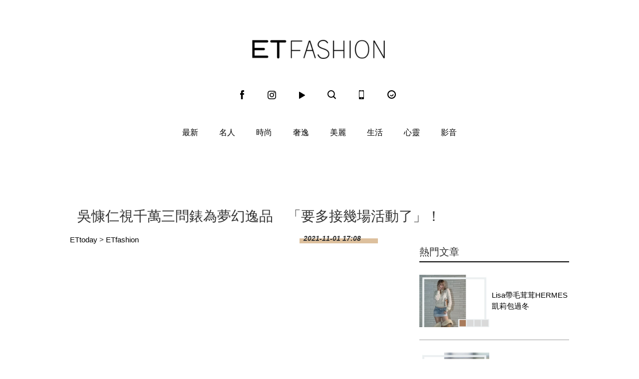

--- FILE ---
content_type: text/html; charset=utf-8
request_url: https://fashion.ettoday.net/news/2114165/
body_size: 11080
content:

<!doctype html>
<html lang="zh-Hant-TW" prefix="og:http://ogp.me/ns#" itemscope itemtype="http://schema.org/NewsArticle">
<head>
<!--網頁基本meta data-->

    <title>吳慷仁視千萬三問錶為夢幻逸品　「要多接幾場活動了」！ | ET Fashion | ETtoday新聞雲</title>
    <link rel="canonical"  itemprop="mainEntityOfPage" href="https://fashion.ettoday.net/news/2114165"/>
    <meta property="og:url" itemprop="url" content="https://fashion.ettoday.net/news/2114165" />
    <meta property="og:title" itemprop="name" content="吳慷仁視千萬三問錶為夢幻逸品　「要多接幾場活動了」！ | ET Fashion | ETtoday新聞雲"/>
    <meta property="og:image" itemprop="image" content="https://cdn2.ettoday.net/images/5974/e5974832.jpg"/>
    <meta property="og:type" content="article"/>
    <meta name="description" content="寶格麗（BVLGARI）今於台北101的全沉浸數位展演場域AMBI SPACE ONE舉辦複雜功能錶展，端出80只總值約6億元的傑作，當中包括13只大小自鳴與三問錶，金鐘視帝吳慷仁與女星楊謹華各自展演男女主打款，鮮少出席時尚活動的吳慷仁視能報時的三問錶為夢想，笑著說：「要多接幾場活動了！」是否曾送女友邵雨薇珠寶？他說：「沒送過女生珠寶，可能也要多接活動了，但我上次送相機，她很滿意。」(吳慷仁,楊謹華,BVLGARI,寶格麗,積家,Jaeger-LeCoultre)" />
    <meta property="og:description" itemprop="description" content="寶格麗（BVLGARI）今於台北101的全沉浸數位展演場域AMBI SPACE ONE舉辦複雜功能錶展，端出80只總值約6億元的傑作，當中包括13只大小自鳴與三問錶，金鐘視帝吳慷仁與女星楊謹華各自展演男女主打款，鮮少出席時尚活動的吳慷仁視能報時的三問錶為夢想，笑著說：「要多接幾場活動了！」是否曾送女友邵雨薇珠寶？他說：「沒送過女生珠寶，可能也要多接活動了，但我上次送相機，她很滿意。」"/>

    <!-- 新聞資訊(系統站內頁專用) 開始 -->
    <meta name="section"  property="article:section" content="時尚"/>
	    <meta name="subsection" itemprop="articleSection" content="名人"/>
    <meta name="pubdate" itemprop="dateCreated" itemprop="datePublished" property="article:published_time" content="2021-11-01T17:08:00+08:00"/>
    <meta name="lastmod" itemprop="dateModified" http-equiv="last-modified" content="2021-11-01T18:36:23+08:00"/>
    <meta name="author" content="ETtoday新聞雲"/>
    <meta property="article:author" content="https://www.facebook.com/ETFashion.tw"/>
    <meta name="source" itemprop="author" content="ET Fashion"/>
    <meta name="dcterms.rightsHolder" content="ETtoday新聞雲">
    <meta name="news_keywords" itemprop="keywords" content="吳慷仁,楊謹華,BVLGARI,寶格麗,積家,Jaeger-LeCoultre">
    <!-- 新聞資訊(系統站內頁專用) 結束 -->

    <meta name="popIn:isCrawling" content="yes"/>




	<!-- JSON-LD(系統站內頁專用) 開始 -->
	<script type="application/ld+json">
	{
	  "@context": "https://schema.org",
	  "@type": "NewsArticle",
	  "mainEntityOfPage":"https://fashion.ettoday.net/news/2114165",
	  "headline": "吳慷仁視千萬三問錶為夢幻逸品　「要多接幾場活動了」！",
	  "url": "https://fashion.ettoday.net/news/2114165",
	  "thumbnailUrl": "https://cdn2.ettoday.net/images/5974/e5974832.jpg",
	  "articleSection":"時尚",
	  "creator": ["1877-陳雅韻", "1877"],
	  "image":{
	  "@type":"ImageObject",
	  "url":"https://cdn2.ettoday.net/images/5974/e5974832.jpg"
	  },
	  "dateCreated": "2021-11-01T17:08:00+08:00",
	  "datePublished": "2021-11-01T17:08:00+08:00",
	  "dateModified": "2021-11-01T18:36:23+08:00",
	  "publisher": {
	  "@type": "Organization",
	  "name": "ETtoday新聞雲",
	  "logo": {
	  "@type": "ImageObject",
	  "url": "https://cdn2.ettoday.net/style/fashion2015/images/push.jpg"
	  }
	  },
	  "author":{
	  "@type":"Organization",
	  "name":"ETtoday新聞雲",
	  "url":"https://www.ettoday.net/"
	  },
	  "speakable":{
           "@type": "SpeakableSpecification",
           "xpath": [
               "/html/head/meta[@property='og:title']/@content",
               "/html/head/meta[@property='og:description']/@content"
               ]
       },
	  "keywords":["吳慷仁","楊謹華","BVLGARI","寶格麗","積家","Jaeger-LeCoultre"],
	  "description": "寶格麗（BVLGARI）今於台北101的全沉浸數位展演場域AMBI SPACE ONE舉辦複雜功能錶展，端出80只總值約6億元的傑作，當中包括13只大小自鳴與三問錶，金鐘視帝吳慷仁與女星楊謹華各自展演男女主打款，鮮少出席時尚活動的吳慷仁視能報時的三問錶為夢想，笑著說：「要多接幾場活動了！」是否曾送女友邵雨薇珠寶？他說：「沒送過女生珠寶，可能也要多接活動了，但我上次送相機，她很滿意。」(吳慷仁,楊謹華,BVLGARI,寶格麗,積家,Jaeger-LeCoultre)"
	}
	</script>
	<!-- JSON-LD(系統站內頁專用) 結束 -->






    <!-- ☆☆☆以下為所有網頁共用  開始☆☆☆ -->
    <!-- search頁或tag頁或編採不給搜尋引擎蒐錄 開始 -->
    <meta name="robots" content="index,follow,noarchive"/>
<!-- search頁或tag頁或編採不給搜尋引擎蒐錄 結束 -->

<meta http-equiv="Content-Type" content="text/html" charset="utf-8" />
<meta http-equiv="Content-Language" content="zh-TW" />
<link rel="apple-touch-icon" sizes="180x180" href="https://cdn2.ettoday.net/style/fashion2015/images/touch-icon.png" />
<link rel="shortcut icon" sizes="192x192" href="https://cdn2.ettoday.net/style/fashion2015/images/touch-icon.png" />
<link rel="alternate" type="application/rss+xml" title="ETtoday《時尚新聞》" href="https://feeds.feedburner.com/ettoday/fashion" />


<!-- ★社群分享專用 開始★ -->
<meta property="og:locale" content="zh_TW" />
<meta property="fb:app_id" content="146858218737386"/>
<meta property="og:site_name" name="application-name" content="ET Fashion"/>
<meta property="article:publisher" content="https://www.facebook.com/ETFashion.tw" />
<!-- ★社群分享專用 結束★-->


<!-- ★CSS、JS開始★ -->
<link rel="stylesheet" type="text/css" href="https://cdn2.ettoday.net/style/penname2016/css/pen_name.css">
<link rel="stylesheet" type="text/css" href="https://cdn2.ettoday.net/style/fashion2015/css/style.css">
<script src="https://cdn2.ettoday.net/style/fashion2015/js/jquery.3.5.1.min.js"></script>
<script src="https://cdn2.ettoday.net/style/fashion2015/js/glightbox.js"></script>
<script src="https://cdn2.ettoday.net/style/fashion2015/js/jquery_bxslider/jquery.bxslider.js"></script>
<script src="https://cdn2.ettoday.net/style/fashion2015/js/jquery.cookie.js"></script>
<script src="https://cdn2.ettoday.net/style/fashion2015/js/jquery.lazyload.min.js"></script>
<script src="https://cdn2.ettoday.net/style/fashion2015/js/common.js"></script>
<script src="https://cdn2.ettoday.net/style/penname2016/js/pen_name_m.js"></script>
<!-- ★CSS、JS結束★ -->

<!-- ★dns-prefetch 開始★ -->
<link rel="dns-prefetch" href="//ad.ettoday.net">
<link rel="dns-prefetch" href="//ad1.ettoday.net">
<link rel="dns-prefetch" href="//ad2.ettoday.net">
<link rel="dns-prefetch" href="//cache.ettoday.net">
<link rel="dns-prefetch" href="//static.ettoday.net">
<link rel="dns-prefetch" href="//cdn1.ettoday.net">
<link rel="dns-prefetch" href="//cdn2.ettoday.net">
<!-- ★dns-prefetch 結束★ -->

<!-- ★流量統計碼 開始★ -->
<!-- DFP code -->
<script type="text/javascript" src="https://cdn2.ettoday.net/dfp/dfp-gpt.js"></script>
<!-- ★流量統計碼 結束★ -->

<!-- Google Tag Manager 開始 -->
<!--GTM DataLayer 開始-->
<script>
    dataLayer = [{
        'csscode':'fashion',
        'page-id':'2114165',
        'category-id':'30',
        'category-name1':'時尚',
        'category-name2':'名人',
        'dept-name':'時尚消費中心',
        'author-id':'1877',
        'author-name':'陳雅韻',
        'video-id':'', //影片ID
        'video-category-id':'', //影片類別ID
        'album-id':'', //圖集ID
        'album-category-id':'', //圖集類別ID
        'readtype':'PC'
    }];
</script>
<!--GTM DataLayer 結束-->
<script>
    (function(w,d,s,l,i){w[l]=w[l]||[];w[l].push({'gtm.start':
    new Date().getTime(),event:'gtm.js'});var f=d.getElementsByTagName(s)[0],
    j=d.createElement(s),dl=l!='dataLayer'?'&l='+l:'';j.async=true;j.src=
    'https://www.googletagmanager.com/gtm.js?id='+i+dl;f.parentNode.insertBefore(j,f);
    })(window,document,'script','dataLayer','GTM-KDZLGLS');
</script>
<!-- Google Tag Manager 結束 -->

<!-- Global site tag (gtag.js) - Google Analytics 開始 -->
<script async src="https://www.googletagmanager.com/gtag/js?id=G-JQNDWD28RZ"></script>
<script>
    window.dataLayer = window.dataLayer || [];
    function gtag() {dataLayer.push(arguments);}
    gtag('js', new Date());
</script>
<!-- Global site tag (gtag.js) - Google Analytics 結束 -->    <!-- ☆☆☆以上為所有網頁共用  結束☆☆☆ -->

	<!-- dmp.js 開始 -->
	<script>
	var dmp_event_property  ="fashion";
	var dmp_id              ="2114165";
	var dmp_name            ="吳慷仁視千萬三問錶為夢幻逸品　「要多接幾場活動了」！";
	var dmp_keywords        ="吳慷仁,楊謹華,BVLGARI,寶格麗,積家,Jaeger-LeCoultre";
	var dmp_publish_date    ="2021-11-01 17:08:00";
	var dmp_modified_date   ="2021-11-01 18:36:23";
	var dmp_category_id_list="30_163";
	var dmp_is_editor_rec   ="0";
	var dmp_et_token        ="d368255e273021c4de67961ec6c2a584";
	var dmp_event_id        ="";
	</script>
	<script src="//cdn2.ettoday.net/jquery/dmp/news.js"></script>
	<!-- dmp.js 結束 -->

    <!-- BigData Start -->
        <!-- BigData End -->

</head>

<body id="fashion" class="news-page news-2114165">

<!--FB 開始-->
<div id="fb-root"></div><!--FB 結束-->
<!-- FB Quote 選取文字分享 開始-->
<div class="fb-quote"></div>
<!-- FB Quote 選取文字分享 結束-->

<!--wrapper 開始-->
<div class="wrapper">
<!-- 模組 新聞內頁 分享按鈕 開始 -->
    <div id="et_sticky_pc">
      <ul>
            <li><a class="btn logo" href="https://fashion.ettoday.net/" title="回首頁">回首頁</a></li>
            <li><a class="btn fb" href="javascript:;" onclick="window.open('//www.facebook.com/sharer/sharer.php?u='+encodeURIComponent('https://fashion.ettoday.net/news/2114165?from=pc-newsshare-fb-fixed'),'facebook-share-dialog','width=626,height=436');" title="facebook">facebook</a></li>
            <li><a class="btn line" href="javascript:;" onclick="window.open('https://social-plugins.line.me/lineit/share?url='+encodeURIComponent('https://fashion.ettoday.net/news/2114165')+'?from=pc-newsshare-line-fixed','LINE','width=626,height=500');return false;" title="LINE">LINE</a></li>
            <li><a class="btn twitter" href="javascript:;" onclick="window.open('https://twitter.com/intent/tweet?text='+encodeURIComponent('吳慷仁視千萬三問錶為夢幻逸品　「要多接幾場活動了」！')+'&url=https://fashion.ettoday.net/news/2114165?from=pc-newsshare-twitter-fixed','Twittes','width=626,height=436');return false;" title="Twitter">Twitter</a></li>
            <li><a class="btn link" href="javascript:;" title="複製連結">複製連結</a></li>
        </ul>
    </div>
<!-- 模組 新聞內頁 分享按鈕 結束 -->
    <!-- 轟天雷／凱旋門 start-->
        <div class="top-sky">
    <script language="JavaScript" type="text/javascript">
    <!-- <![CDATA[
        var ts = Math.random();
        document.write('<scr' + 'ipt language="JavaScript" type="text/javascript" src="//ad1.ettoday.net/ads.php?bid=fashion_thunder&rr='+ ts +'"></scr' + 'ipt>');
    // ]]> -->
    </script>
    </div>
	<!-- 雙門簾廣告 start -->
	<div class="twin-curtain">
    <script language="JavaScript" type="text/javascript">
    <!-- <![CDATA[
        var ts = Math.random();
        document.write('<scr' + 'ipt language="JavaScript" type="text/javascript" src="https://ad1.ettoday.net/ads.php?bid=fashion_curtain&rr='+ ts +'"></scr' + 'ipt>');
    // ]]> -->
    </script>
	</div>
	<!-- 雙門簾廣告  end -->    <!-- 轟天雷／凱旋門 end-->

    <!--header 開始-->
    <div class="header clearfix">
    <!--inner 開始-->
    <div class="inner">
        <!--topbar 開始-->
        <h2><a class="main_logo" href="/" title="回首頁">ET Fashion</a></h2>
        <!--選單 開始-->
		<div class="nav_2">
			<a href="https://www.facebook.com/ETFashion.tw/" target="_blank" title="Facebook"><em class="icon_1">fb</em></a>
			<a href="https://www.instagram.com/et.fashion/" target="_blank" title="Instagram"><em class="icon_2">ig</em></a>
			<a href="https://fashion.ettoday.net/video/"><em class="icon_3" title="影音">video</em></a>
			<a id="search" href="javascript:void(0)"><em class="icon_5" title="search">search</em></a>
			<a href="#" onclick="location.replace('https://www.ettoday.net/changeReadType.php?rtype=0&rurl=https%3A%2F%2Ffashion.ettoday.net%2Fnews%2F2114165%2F');"><em class="icon_6" title="手機板">mobile</em></a>
			<a href="https://www.ettoday.net/" target="_blank"><em class="icon_4" title="ETtoday">ETtoday</em></a>
		</div>
        <!--選單 結束-->
        <!-- 搜尋 開始 -->
		<div class="search_box">
			<div id="searchclose"></div>
			<form method="get" action="/search.phtml" id="search">
				<input class="keyword" type="text" name="keywords" placeholder="尋找時尚">
			</form>
		</div>
        <!-- 搜尋 結束 -->
    </div>
    <!--inner 結束-->
</div>

<script>
// 送出搜尋
$(function(){
	$('.keyword').keypress(function (e) {
		if (e.which == 13) {
			$( "#search" ).submit();
		}
	});
});
</script>


    <!--header 結束-->

    <!--主選單 nav_1 開始-->
    
<!--主選單 nav_1 開始-->
<div class="nav_1">
    <ul>
        
        <!--組-->
        <li class="">
            <a href="/focus/最新" >最新</a>
        </li>
        <!--組-->
        
        <!--組-->
        <li class="">
            <a href="/focus/名人" >名人</a>
        </li>
        <!--組-->
        
        <!--組-->
        <li class="">
            <a href="/focus/時尚" >時尚</a>
        </li>
        <!--組-->
        
        <!--組-->
        <li class="">
            <a href="/focus/奢逸" >奢逸</a>
        </li>
        <!--組-->
        
        <!--組-->
        <li class="">
            <a href="/focus/美麗" >美麗</a>
        </li>
        <!--組-->
        
        <!--組-->
        <li class="">
            <a href="/focus/生活" >生活</a>
        </li>
        <!--組-->
        
        <!--組-->
        <li class="">
            <a href="/focus/心靈" >心靈</a>
        </li>
        <!--組-->
                <li class="">
            <a href="/video">影音</a>
        </li>
    </ul>
</div>
<!--主選單 nav_1 結束-->    <!--主選單 nav_1 結束-->

    <!--container 開始-->
    <div class="container">

        <!--r3 開始-->
        <div class="r3">
            <!--c1 開始-->
            <div class="c1">
                <!--網站logo 列印時出現 開始--> 
                <div class="site_logo" style="display:none;">
                <img src="//cdn2.ettoday.net/style/fashion2015/images/logo_print.jpg"/>
                </div>
                <!--網站logo 列印時出現 結束-->
                <!--超級大橫幅 970x90 開始-->
                            <div class="ad ad_970x90">
                <script language="JavaScript" type="text/javascript">
                <!-- <![CDATA[
                    var ts = Math.random();
                    document.write('<scr' + 'ipt language="JavaScript" type="text/javascript" src="//ad.ettoday.net/ads.php?bid=fashion_970x90&rr='+ ts +'"></scr' + 'ipt>');
                // ]]> -->
                </script>
            </div>                <!--超級大橫幅 970x90 結束-->

                <!--麵包屑 開始-->
                <div class="menu_bread_crumb clearfix" style="display:none;" >
                    <a href="/">首頁</a><span>&gt;</span>
                    <em>最新</em>
                </div>

              <header><h1 class="title_article" itemprop="headline">吳慷仁視千萬三問錶為夢幻逸品　「要多接幾場活動了」！</h1></header>
            </div>
            <!--c1 結束-->
        </div>
        <!--r3 結束-->

        
        <!--r2 開始-->
        <div class="r2">
            <!--主欄 開始-->
            <div class="c1">


				<!-- breadcrumb_box-->
				<div class="breadcrumb_box clearfix">
					<!--麵包屑 開始-->
					<div class="part_breadcrumb" itemscope itemtype="//schema.org/BreadcrumbList">
						<!-- 第一層 開始 -->
						<div itemscope itemtype="//schema.org/ListItem" itemprop="itemListElement">
							<a itemscope itemtype="//schema.org/Thing" itemprop="item" href="https://www.ettoday.net/" id="https://www.ettoday.net/">
								<span itemprop="name">ETtoday</span>
							</a>
							<meta itemprop="position" content="1" />
						</div>
						<!-- 第一層 結束 -->
						&gt;
						<!-- 第二層 開始 -->
						<div itemscope itemtype="//schema.org/ListItem" itemprop="itemListElement">
							<a itemscope itemtype="//schema.org/Thing" itemprop="item" href="https://fashion.ettoday.net/" id="https://fashion.ettoday.net/">
								<span itemprop="name">ETfashion</span>
							</a>
							<meta itemprop="position" content="2" />
						</div>
						<!-- 第二層 結束 -->
					</div>
					<!--麵包屑 結束-->
					<!--時間-->
					<time class="date" itemprop="datePublished" datetime="2021-11-01T17:08:00+08:00">2021-11-01 17:08</time>
					<!--時間-->
				</div>
				<!-- breadcrumb_box 結束-->


              <!--文章 開始-->
              <div class="subject_article">
				<article>

<!--各頻道PC 文首分享 開始--> 
<!--模組 et_social_1 開始-->
<div class="et_social_1">
	<!-------成人警告 開始----------->
		<!-------成人警告 結束----------->

	<!-- menu 開始 -->
		<!-- <div class="menu">
	</div> -->
		<!-- menu 結束 -->
</div>
<!--模組 et_social_1 結束-->
 
<!--各頻道PC 文首分享 結束--> 

                  <!--本文 開始-->
                  <div class="story" itemprop="articleBody">
                                    <p><iframe src="https://www.ettoday.net/tools/player/858579-297029?title=%E5%90%B3%E6%85%B7%E4%BB%81%E8%A6%96%E5%8D%83%E8%90%AC%E4%B8%89%E5%95%8F%E9%8C%B6%E7%82%BA%E5%A4%A2%E5%B9%BB%E9%80%B8%E5%93%81%E3%80%80%E3%80%8C%E8%A6%81%E5%A4%9A%E6%8E%A5%E5%B9%BE%E5%A0%B4%E6%B4%BB%E5%8B%95%E4%BA%86%E3%80%8D%EF%BC%81&amp;bid=boba_preroll_web&amp;show_ad=0&amp;uccu=3" width="560" height="315" frameborder="0" scrolling="no" allowfullscreen="true" webkitallowfullscreen="true" mozallowfullscreen="true"></iframe></p>
<p><strong>▲寶格麗於台北101舉辦複雜功能錶展。（影／記者陳雅韻攝）</strong></p>
<p>記者陳雅韻／台北報導</p>
<p>寶格麗（BVLGARI）今於台北101的全沉浸數位展演場域AMBI SPACE ONE舉辦複雜功能錶展，端出80只總值約6億元的傑作，當中包括13只大小自鳴與三問錶，鮮少出席時尚活動的金鐘視帝吳慷仁與女星楊謹華各自展演男女主打款，喜歡收藏老錶的吳慷仁視能報時的三問錶為夢想，笑著說：「要多接幾場活動了！」是否曾送女友邵雨薇珠寶？他說：「沒送過女生珠寶，可能也要多接活動了，但我上次送相機，她很滿意。」</p>
<p><img src="//cdn2.ettoday.net/images/5974/5974832.jpg" alt="▲▼吳慷仁 楊謹華出席BVLGARI 複雜功能腕錶鑑賞會。（圖／記者屠惠剛攝）" width="600" height="452" /></p>
<p><strong>▲吳慷仁夢想擁有三問錶，笑稱要多接幾場活動才能達成夢想。（圖／記者屠惠剛攝）</strong></p>
<p><strong><img src="//cdn2.ettoday.net/images/5975/5975154.jpg" alt="▲▼BVLGARI,JLC             。（圖／公關照）" width="600" height="827" /><br />
</strong></p>
<p><strong>▲吳慷仁佩戴的寶格麗OCTO ROMA CARILLON TOURBILLON鐘樂報時陀飛輪腕錶，8,050,000元。（圖／寶格麗提供，以下同）</strong></p>
<p>今吳慷仁佩戴寶格麗全黑類鑽碳處理鈦金屬Octo Roma Carillon Tourbillon鐘樂報時陀飛輪腕錶，鏤空網格設計配上精密機芯，讓他相當著迷；選錶屬於「外貌協會」的楊謹華，則展示Divas&rsquo; Dream Divina Mosaica Minute Repeater 超薄三問報時腕錶，鑽石鑲嵌馬賽克的扇形圖騰展現精湛珠寶工藝與義式美學，問及何時會想擁有此款奢華腕錶？她說：「幾年後的50歲。」</p>
<p><img src="//cdn2.ettoday.net/images/5974/d5974826.jpg" alt="▲▼吳慷仁 楊謹華出席BVLGARI 複雜功能腕錶鑑賞會。（圖／記者屠惠剛攝）" width="600" height="416" /></p>
<p><strong>▲楊謹華欣賞寶格麗複雜功能錶，心儀Serpenti珠寶錶。（圖／記者屠惠剛攝）</strong></p>
<p style="text-align: center;"><strong><img src="//cdn2.ettoday.net/images/5975/d5975156.jpg" alt="▲▼BVLGARI,JLC             。（圖／公關照）" width="300" height="397" /><br />
</strong></p>
<p style="text-align: left;"><strong>▲楊謹華佩戴的寶格麗DIVINA MOSAICA MINUTE REPEATER三問鑽錶，11,220,000元。</strong></p>
<p style="text-align: left;">此次錶展寶格麗端出多款台灣首度曝光的限量錶，最令人矚目是限量編號1號的Octo Roma大自鳴月相萬年曆白K金鑲鑽藍色面盤腕錶，藍色的藍寶石水晶面盤透出零件數高達1,200枚的BVL980大自鳴四鎚機芯：此外，頂級自鳴錶也結合招牌珠寶鑲嵌工藝，身價近逼4000萬元。</p>
<p style="text-align: left;"><img src="//cdn2.ettoday.net/images/5975/d5975155.jpg" alt="▲▼BVLGARI,JLC             。（圖／公關照）" width="600" height="424" /></p>
<p style="text-align: center;"><img src="//cdn2.ettoday.net/images/5975/d5975156.jpg" alt="▲▼BVLGARI,JLC             。（圖／公關照）" /></p>
<p style="text-align: left;"><strong>▲寶格麗全球限量8只的OCTO ROMA GRANDE SONNRIE 大自鳴月相萬年曆腕錶（上）31,590,000元，限量1只大自鳴鑽錶39,630,000元。</strong></p>
<p>另一場精采的積家（Jaeger-LeCoultre）「THE SOUND MAKER」錶展，正於高登鐘錶台北老爺形象店登場，以珍罕時計回顧品牌鳴響腕錶的歷史演進，款式包括提醒約會的妙音腕錶、Master Grande Tradition R&eacute;p&eacute;tition Minutes Perp&eacute;tuelle超卓傳統三問大師系列萬年曆腕錶、Memovox 響鬧腕錶等。</p>
<p style="text-align: center;"><img src="//cdn2.ettoday.net/images/5975/d5975153.jpg" alt="▲▼BVLGARI,JLC             。（圖／公關照）" width="450" height="450" /></p>
<p style="text-align: left;"><strong>▲積家Master Grande Tradition R&eacute;p&eacute;tition Minutes Perp&eacute;tuelle超卓傳統三問大師系列萬年曆腕錶。（圖／積家錶提供）</strong></p>
<p style="text-align: left;"><span style="color: rgb(0, 0, 255);"><strong><a href="https://fashion.ettoday.net/news/2113731/" target="_self"><span style="color: rgb(0, 0, 255);">►哪個男人敢把腳翹在孫芸芸大腿上？　戴282萬「錶王」的親弟才敢</span></a></strong></span><span style="color: rgb(0, 0, 255);"><strong><br />
</strong></span></p>
<p><span style="color: rgb(0, 0, 255);"><strong><a href="https://fashion.ettoday.net/news/2113796/" target="_self"><span style="color: rgb(0, 0, 255);">►林志穎老婆靠香奈兒圍巾取暖　拎百萬鱷魚皮柏金包吸睛</span></a></strong></span><span style="color: rgb(0, 0, 255);"><strong><a href="https://fashion.ettoday.net/news/2113796/" target="_self"><br />
</a></strong></span></p>
<p style="text-align: center;">&nbsp;</p>                  </div>
                  <!--本文 結束-->
<img src="https://www.ettoday.net/source/et_track.php7" width="0" height="0" style="display:none;">
                    


                    

                  

                                                      <!--關鍵字 開始-->
                  <div class="part_keyword">
                      <p>關鍵字：</p>
                                            <a href="//fashion.ettoday.net/tag.phtml?tag=吳慷仁" target="_blank">吳慷仁</a>,                                            <a href="//fashion.ettoday.net/tag.phtml?tag=楊謹華" target="_blank">楊謹華</a>,                                            <a href="//fashion.ettoday.net/tag.phtml?tag=BVLGARI" target="_blank">BVLGARI</a>,                                            <a href="//fashion.ettoday.net/tag.phtml?tag=寶格麗" target="_blank">寶格麗</a>,                                            <a href="//fashion.ettoday.net/tag.phtml?tag=積家" target="_blank">積家</a>,                                            <a href="//fashion.ettoday.net/tag.phtml?tag=Jaeger-LeCoultre" target="_blank">Jaeger-LeCoultre</a>                                        </div>
                  <!--關鍵字 結束-->
                  
<!--各頻道PC 文末分享 開始--> 
<!--模組 et_social_2、et_social_3 共用 CSS 開始-->
<link rel="stylesheet" href="https://cdn2.ettoday.net/style/et_common/css/social_sharing_2.css">
<!--模組 et_social_2、et_social_3 共用 CSS 結束-->

<!--模組 et_social_2 開始-->
<div class="et_social_2">
	<p>分享給朋友：</p>
	<!-- menu 開始 -->
	<div class="menu">
				<a href="javascript:;" onclick="window.open('https://www.facebook.com/sharer/sharer.php?u='+encodeURIComponent('https://fashion.ettoday.net/news/2114165')+'?from=pc-newsshare-fb','facebook-share-dialog','width=626,height=436');return false;" class="facebook" title="分享到Facebook"></a>
		<a href="javascript:;" onclick="window.open('https://social-plugins.line.me/lineit/share?url='+encodeURIComponent('https://fashion.ettoday.net/news/2114165')+'?from=pc-newsshare-line','LINE','width=626,height=500');return false;" class="line" title="分享到LINE"></a>
		<a href="javascript:;" onclick="window.open('https://twitter.com/intent/tweet?text='+encodeURIComponent('吳慷仁視千萬三問錶為夢幻逸品　「要多接幾場活動了」！')+'&url=https://fashion.ettoday.net/news/2114165?from=pc-newsshare-twitter','Twittes','width=626,height=436');return false;" class="x" title="分享到X"></a>
				<a class="copy-link" title="複製連結"></a>
		<a class="print" onclick="window.print();" title="列印本頁"></a> 
				<a class="message scrollgo" title="點我留言" rel=".fb-comments"></a>
			</div>
	<!-- menu 結束 -->
</div>
<!--模組 et_social_2 結束-->

<!--模組 et_social_3 開始-->
<div class="et_social_3">
	<p>追蹤我們：</p>
	<!-- menu 開始 -->
	<div class="menu">
		<a href="https://www.facebook.com/ETFashion.tw" class="facebook" title="追蹤Facebook粉絲團" target="_blank"></a>
		<a href="https://www.youtube.com/user/ettoday" class="youtube" title="訂閱YouTube" target="_blank"></a>
		<a href="https://www.instagram.com/et.fashion" class="instagram" title="追蹤IG" target="_blank"></a>
		<a href="https://line.me/R/ti/p/%40ETtoday" class="line" title="加LINE好友" target="_blank"></a>
		<a href="https://twitter.com/ettodaytw" class="x" title="追蹤X" target="_blank"></a>
		<a href="https://t.me/ETtodaynews" class="telegram" title="追蹤Telegram" target="_blank"></a>
	</div>
	<!-- menu 結束 -->
</div>
<!--模組 et_social_3 結束-->
 
<!--各頻道PC 文末分享 結束--> 

<p class="note">※本文版權所有，非經授權，不得轉載。<a href="https://www.ettoday.net/member/clause_copyright.php" target="_blank">[ETtoday著作權聲明]</a>※</p> 

				</article>
              </div>
              <!--文章 結束-->

              <!-- 內頁橫幅 start-->
              <div class="ad ad_650x80">
                  <script language="JavaScript" type="text/javascript">
                        var ts = Math.random();
                        document.write('<scr' + 'ipt language="JavaScript" type="text/javascript" src="//ad.ettoday.net/ads.php?bid=fashion_banner_middle&rr='+ ts +'"></scr' + 'ipt>');
                 </script>
              </div>
              <!--  內頁橫幅 end-->


              
            </div>
            <!--主欄 結束-->
            <!--側欄 開始-->
            <div class="c2">
    <!--巨幅_上_300x250 開始-->
    <div class="ad ad_300x250">
        <script language="JavaScript" type="text/javascript">
        
            var ts = Math.random();
            document.write('<scr' + 'ipt language="JavaScript" type="text/javascript" src="//ad2.ettoday.net/ads.php?bid=fashion_300x250_top&rr='+ ts +'"></scr' + 'ipt>');
       
        </script>
    </div>
    <!--巨幅_上_300x250 結束-->

    <div class="sidebar-hot-news">
    <!--標題1-->
    <h3 class="part_title_1">
        <span>熱門文章</span>
    </h3>
    <!--標題1-->

    
            <!-- 熱門文章(1) start-->
        <script language="JavaScript" type="text/javascript">
        
            var ts = Math.random();
            document.write('<scr' + 'ipt language="JavaScript" type="text/javascript" src="//ad2.ettoday.net/ads.php?bid=fashion_140x105_1&rr='+ ts +'"></scr' + 'ipt>');
       
        </script>
        <!-- 熱門文章(1) end-->
                        <!--組-->

		<div class="part_pictxt_1">
			<a class="pic" href="https://fashion.ettoday.net/news/3094887" target="_blank">
				<img title="Lisa帶毛茸茸HERMES凱莉包過冬" alt="Lisa帶毛茸茸HERMES凱莉包過冬" src="https://cdn2.ettoday.net/style/misc/loading_300x225.gif" data-original="//cdn1.ettoday.net/img/paste/67/67462.jpg"/>
			</a>
			<h3>
				<a title="Lisa帶毛茸茸HERMES凱莉包過冬" href="https://fashion.ettoday.net/news/3094887" target="_blank" >Lisa帶毛茸茸HERMES凱莉包過冬</a>
			</h3>
		</div>

    <!--組-->
        <!--組-->

		<div class="part_pictxt_1">
			<a class="pic" href="https://fashion.ettoday.net/news/3095242" target="_blank">
				<img title="《黑白大廚》天菜孫鍾元戴52萬元名錶秀品味" alt="《黑白大廚》天菜孫鍾元戴52萬元名錶秀品味" src="https://cdn2.ettoday.net/style/misc/loading_300x225.gif" data-original="//cdn1.ettoday.net/img/paste/67/67472.jpg"/>
			</a>
			<h3>
				<a title="《黑白大廚》天菜孫鍾元戴52萬元名錶秀品味" href="https://fashion.ettoday.net/news/3095242" target="_blank" >《黑白大廚》天菜孫鍾元戴52萬元名錶秀品味</a>
			</h3>
		</div>

    <!--組-->
            <!-- 熱門文章(2) start-->
        <script language="JavaScript" type="text/javascript">
        
              var ts = Math.random();
              document.write('<scr' + 'ipt language="JavaScript" type="text/javascript" src="//ad2.ettoday.net/ads.php?bid=fashion_140x105_2&rr='+ ts +'"></scr' + 'ipt>');
       
        </script>
        <!-- 熱門文章(2) end-->
                        <!--組-->

		<div class="part_pictxt_1">
			<a class="pic" href="https://fashion.ettoday.net/news/3094852" target="_blank">
				<img title="30歲後該懂的5件事：人生沒有標準進度" alt="30歲後該懂的5件事：人生沒有標準進度" src="https://cdn2.ettoday.net/style/misc/loading_300x225.gif" data-original="//cdn1.ettoday.net/img/paste/67/67461.jpg"/>
			</a>
			<h3>
				<a title="30歲後該懂的5件事：人生沒有標準進度" href="https://fashion.ettoday.net/news/3094852" target="_blank" >30歲後該懂的5件事：人生沒有標準進度</a>
			</h3>
		</div>

    <!--組-->
            <!-- 熱門文章(3) start-->
        <script language="JavaScript" type="text/javascript">
        
              var ts = Math.random();
              document.write('<scr' + 'ipt language="JavaScript" type="text/javascript" src="//ad2.ettoday.net/ads.php?bid=fashion_140x105_3&rr='+ ts +'"></scr' + 'ipt>');
       
        </script>
        <!-- 熱門文章(3) end-->
                        <!--組-->

		<div class="part_pictxt_1">
			<a class="pic" href="https://fashion.ettoday.net/news/3094263" target="_blank">
				<img title="三宅一生BaoBao把地圖折進包裡" alt="三宅一生BaoBao把地圖折進包裡" src="https://cdn2.ettoday.net/style/misc/loading_300x225.gif" data-original="//cdn1.ettoday.net/img/paste/67/67473.jpg"/>
			</a>
			<h3>
				<a title="三宅一生BaoBao把地圖折進包裡" href="https://fashion.ettoday.net/news/3094263" target="_blank" >三宅一生BaoBao把地圖折進包裡</a>
			</h3>
		</div>

    <!--組-->
        <!--組-->

		<div class="part_pictxt_1">
			<a class="pic" href="https://fashion.ettoday.net/news/3094469" target="_blank">
				<img title="不想斷捨離了　2026居家關鍵字：混亂真實" alt="不想斷捨離了　2026居家關鍵字：混亂真實" src="https://cdn2.ettoday.net/style/misc/loading_300x225.gif" data-original="//cdn1.ettoday.net/img/paste/67/67474.jpg"/>
			</a>
			<h3>
				<a title="不想斷捨離了　2026居家關鍵字：混亂真實" href="https://fashion.ettoday.net/news/3094469" target="_blank" >不想斷捨離了　2026居家關鍵字：混亂真實</a>
			</h3>
		</div>

    <!--組-->
        <!--組-->

		<div class="part_pictxt_1">
			<a class="pic" href="https://fashion.ettoday.net/news/3077748" target="_blank">
				<img title="旅行打包必學「333時髦穿搭法」" alt="旅行打包必學「333時髦穿搭法」" src="https://cdn2.ettoday.net/style/misc/loading_300x225.gif" data-original="//cdn1.ettoday.net/img/paste/67/67464.jpg"/>
			</a>
			<h3>
				<a title="旅行打包必學「333時髦穿搭法」" href="https://fashion.ettoday.net/news/3077748" target="_blank" >旅行打包必學「333時髦穿搭法」</a>
			</h3>
		</div>

    <!--組-->
        <!--組-->

		<div class="part_pictxt_1">
			<a class="pic" href="https://fashion.ettoday.net/news/3078668" target="_blank">
				<img title="上掀式行李箱爆紅竟和去日本玩有關" alt="上掀式行李箱爆紅竟和去日本玩有關" src="https://cdn2.ettoday.net/style/misc/loading_300x225.gif" data-original="//cdn1.ettoday.net/img/paste/67/67468.jpg"/>
			</a>
			<h3>
				<a title="上掀式行李箱爆紅竟和去日本玩有關" href="https://fashion.ettoday.net/news/3078668" target="_blank" >上掀式行李箱爆紅竟和去日本玩有關</a>
			</h3>
		</div>

    <!--組-->
        <!--組-->

		<div class="part_pictxt_1">
			<a class="pic" href="https://fashion.ettoday.net/news/3078696" target="_blank">
				<img title="天冷做好3件事讓底妝貼膚不卡粉" alt="天冷做好3件事讓底妝貼膚不卡粉" src="https://cdn2.ettoday.net/style/misc/loading_300x225.gif" data-original="//cdn1.ettoday.net/img/paste/67/67463.jpg"/>
			</a>
			<h3>
				<a title="天冷做好3件事讓底妝貼膚不卡粉" href="https://fashion.ettoday.net/news/3078696" target="_blank" >天冷做好3件事讓底妝貼膚不卡粉</a>
			</h3>
		</div>

    <!--組-->
        <!--組-->

		<div class="part_pictxt_1">
			<a class="pic" href="https://fashion.ettoday.net/news/3078655" target="_blank">
				<img title="GD戴的雛菊耳環買得到了" alt="GD戴的雛菊耳環買得到了" src="https://cdn2.ettoday.net/style/misc/loading_300x225.gif" data-original="//cdn1.ettoday.net/img/paste/67/67476.jpg"/>
			</a>
			<h3>
				<a title="GD戴的雛菊耳環買得到了" href="https://fashion.ettoday.net/news/3078655" target="_blank" >GD戴的雛菊耳環買得到了</a>
			</h3>
		</div>

    <!--組-->
        <!--組-->

		<div class="part_pictxt_1">
			<a class="pic" href="https://fashion.ettoday.net/news/3096891" target="_blank">
				<img title="樂高智慧積木有大腦能對話" alt="樂高智慧積木有大腦能對話" src="https://cdn2.ettoday.net/style/misc/loading_300x225.gif" data-original="//cdn1.ettoday.net/img/paste/67/67465.jpg"/>
			</a>
			<h3>
				<a title="樂高智慧積木有大腦能對話" href="https://fashion.ettoday.net/news/3096891" target="_blank" >樂高智慧積木有大腦能對話</a>
			</h3>
		</div>

    <!--組-->
        </div>

    <!-- 大型摩天 start-->
                        <div class="ad ad_300x600">
                        <script language="JavaScript" type="text/javascript">
                            <!-- <![CDATA[
                                var ts = Math.random();
                                document.write('<scr' + 'ipt language="JavaScript" type="text/javascript" src="//ad2.ettoday.net/ads.php?bid=fashion_300x600&rr='+ ts +'"></scr' + 'ipt>');
                            // ]]> -->
                        </script>
                    </div>    <!-- 大型摩天 end-->
        <!--粉絲團  開始-->
    <div class="block block_z clearfix">
        <!--fb 開始-->
        <div class="fb-page" data-href="https://www.facebook.com/ETFashion.tw/" data-tabs="timeline" data-width="300" data-height="400" data-small-header="false" data-adapt-container-width="true" data-hide-cover="false" data-show-facepile="true">
            <div class="fb-xfbml-parse-ignore"><blockquote cite="https://www.facebook.com/ETFashion.tw/"><a href="https://www.facebook.com/ETFashion.tw/">ET Fashion</a></blockquote></div>
        </div>
        <!--fb 結束-->
    </div>
    <!--粉絲團  結束-->
    
</div>            <!--側欄 結束-->
        </div>
        <!--r2 結束-->
        <!--r1 開始-->
        <div class="r1">
            <!--c1 開始-->
            <div class="c1">
              <!--推薦閱讀 block_z 開始-->
              <div class="block block_z">
                  <!--title 開始-->
                  <div class="block_title">
                      <h3 class="part_title_1"><span>推薦閱讀</span></h3>
                  </div>
                  <!--title 結束-->
                  <!--content 開始-->
                  <div class="block_content">
                      <!--area_5 開始-->
                      <div class="area_5 recomm-news full clearfix">
                          <!--左 開始-->
                          <div class="box_1">
                              <!--圖文列表 開始-->
                              <div class="part_pictxt_3">
                                                                <!--組 開始-->
                                  <div class="item">
                                      <a class="pic" href="https://fashion.ettoday.net/news/2113796"><img title="林志穎老婆靠香奈兒圍巾取暖　拎百萬鱷魚皮柏金包吸睛" alt="林志穎老婆靠香奈兒圍巾取暖　拎百萬鱷魚皮柏金包吸睛" src="https://cdn2.ettoday.net/style/misc/loading_300x225.gif" data-original="//cdn2.ettoday.net/images/5974/b5974195.jpg" width="400" height="268"/></a>
                                      <h3><a title="林志穎老婆靠香奈兒圍巾取暖　拎百萬鱷魚皮柏金包吸睛" href="https://fashion.ettoday.net/news/2113796">林志穎老婆靠香奈兒圍巾取暖　拎百萬鱷魚皮柏金包吸睛</a></h3>
                                  </div>
                                  <!--組 結束-->
                                                                        <!--組 開始-->
                                  <div class="item">
                                      <a class="pic" href="https://fashion.ettoday.net/news/2113731"><img title="哪個男人敢把腳翹在孫芸芸大腿上？　戴282萬「錶王」的親弟才敢" alt="哪個男人敢把腳翹在孫芸芸大腿上？　戴282萬「錶王」的親弟才敢" src="https://cdn2.ettoday.net/style/misc/loading_300x225.gif" data-original="//cdn2.ettoday.net/images/5974/b5974059.jpg" width="400" height="268"/></a>
                                      <h3><a title="哪個男人敢把腳翹在孫芸芸大腿上？　戴282萬「錶王」的親弟才敢" href="https://fashion.ettoday.net/news/2113731">哪個男人敢把腳翹在孫芸芸大腿上？　戴282萬「錶王」的親弟才敢</a></h3>
                                  </div>
                                  <!--組 結束-->
                                                                        <!--組 開始-->
                                  <div class="item">
                                      <a class="pic" href="https://fashion.ettoday.net/news/3105632"><img title="享樂至上易變月光族的三大星座！TOP 1金錢只是數字　花在回憶更有價值" alt="享樂至上易變月光族的三大星座！TOP 1金錢只是數字　花在回憶更有價值" src="https://cdn2.ettoday.net/style/misc/loading_300x225.gif" data-original="https://cdn2.ettoday.net/images/8592/b8592618.jpg" width="400" height="268"/></a>
                                      <h3><a title="享樂至上易變月光族的三大星座！TOP 1金錢只是數字　花在回憶更有價值" href="https://fashion.ettoday.net/news/3105632">享樂至上易變月光族的三大星座！TOP 1金錢只是數字　花在回憶更有價值</a></h3>
                                  </div>
                                  <!--組 結束-->
                                                                    </div>
                              <!--圖文列表 結束-->
                          </div>
                          <!--左 結束-->
                          <!--右 開始-->
                          <div class="box_2 recomm-news">
                              <!--文字列表 開始-->
                              <div class="part_txt_2">
                                                                <a title="備胎最多星座 Top 3！第一名最擅長維持曖昧　讓人誤以為自己有機會" href="https://fashion.ettoday.net/news/3104864">備胎最多星座 Top 3！第一名最擅長維持曖昧　讓人誤以為自己有機會</a>
                                                                        <a title="7種該丟出衣櫃的商品　留著它只會讓你質感下降" href="https://fashion.ettoday.net/news/3103932">7種該丟出衣櫃的商品　留著它只會讓你質感下降</a>
                                                                        <a title="壽司郎新店「多收5%服務費」引眾怒　店租過高非關鍵" href="https://fashion.ettoday.net/news/3105959">壽司郎新店「多收5%服務費」引眾怒　店租過高非關鍵</a>
                                                                        <a title="新莊宏匯廣場再打造6千坪新賣場　2029年正式開幕" href="https://fashion.ettoday.net/news/3105205">新莊宏匯廣場再打造6千坪新賣場　2029年正式開幕</a>
                                                                        <a title="霍諾德徒手攀101最怕「26樓至90樓」　竹節塔身、斗型結構是難關" href="https://fashion.ettoday.net/news/3105832">霍諾德徒手攀101最怕「26樓至90樓」　竹節塔身、斗型結構是難關</a>
                                                                        <a title="HUBLOT攜手山本耀司　錶上迷彩秀黑色美學" href="https://fashion.ettoday.net/news/3105538">HUBLOT攜手山本耀司　錶上迷彩秀黑色美學</a>
                                                                        <a title="如何喝咖啡不傷胃？遵循「3要2不要」　才能提神又健康" href="https://fashion.ettoday.net/news/3105864">如何喝咖啡不傷胃？遵循「3要2不要」　才能提神又健康</a>
                                                                    </div>
                              <!--文字列表 結束-->
                          </div>
                          <!--右 結束-->
                      </div>
                      <!--area_5 結束-->
                  </div>
                  <!--content 結束-->
              </div>
              <!--推薦閱讀 block_z 結束-->

			<!--留言板 block_z 開始-->
			<div class="block block_z fb fb-comments">
			    <!--title 開始-->
			    <div class="block_title">
			        <h3>我想要說....</h3>
			    </div>
			    <!--title 結束-->
			    <!--et 留言版 開始-->
			    <div id="et_comments">
			        
			        <!--et_board 開始-->
			        <div class="et_board">
			            <!--留言 iframe 開始-->
			            <iframe id="et_comments_inner" class="et_comments_inner" src="https://media.ettoday.net/source/et_comments3.php7?news_id=2114165&title=吳慷仁視千萬三問錶為夢幻逸品　「要多接幾場活動了」！&url=2114165" scrolling="no" allowtransparency="true"></iframe>
			            <!--留言 iframe 結束-->
			        </div>
			        <!--et_board 開始-->

			        <!--btn_go 下載App按鈕 開始-->
			        <a class="btn_go gtmclick" href="https://www.ettoday.net/events/ad-source/app/redirect-et-comments.php?news_id=2114165" target="_blank">我也要留言，快前往新聞雲App！</a>
			        <!--btn_go 下載App按鈕 結束-->
			    </div>
			    <!--et 留言版 結束-->
			</div>
			<!--留言板 block_z 結束-->

            </div>
            <!--c1 結束-->
        </div>
        <!--r1 結束-->
    </div>
    <!--container 結束-->

    <!--footer_box 開始-->
        <div class="footer_box" itemscope itemprop="publisher" itemtype="//schema.org/Organization">
        <!--footer 開始-->
        <div class="footer">
            <!--footer_menu 開始-->
            <div class="footer_menu"> <a href="mailto:editor@ettoday.net">我要投稿</a> |<a href="https://smarturl.it/ettoday-104" target="_blank">人才招募</a> |<a href="https://www.ettoday.net/about-ettoday.htm" target="_blank">關於我們</a> |<a href="https://events.ettoday.net/adsales/index.php7" target="_blank">廣告刊登/合作提案</a> |<a itemprop="email" content="service@ettoday.net" href="mailto:service@ettoday.net">客服信箱</a> |<a href="https://www.ettoday.net/member/clause_member.php" target="_blank">服務條款</a> |<a href="https://www.ettoday.net/member/clause_privacy.php" target="_blank">隱私權政策</a> |<a href="https://www.ettoday.net/member/clause_copyright.php" target="_blank">著作權聲明</a> |<a href="https://www.ettoday.net/member/clause_duty.php" target="_blank">免責聲明</a> </div>
            <!--footer_menu 結束-->
            <address>
                電話：<span itemprop="telephone">+886-2-5555-6366</span>
                <span itemprop="name">東森新媒體控股股份有限公司</span> 版權所有，非經授權，不許轉載本網站內容 &copy; <a href="https://www.ettoday.net/" target="_top">ETtoday.net</a> All Rights Reserved.
            </address>
            <!--本區隱藏 開始-->
            <span class="footer_logo" itemprop="logo" itemscope itemtype="//schema.org/ImageObject">
                <link itemprop="url" href="//cdn2.ettoday.net/style/fashion2015/images/push.jpg">
            </span>
            <!--本區隱藏 結束-->
        </div>
        <!--footer 結束-->
    </div>

        <!--footer_box 結束-->

    <!--滾回上面 gototop 開始-->
    <div class="gototop">回到最上面</div>
    <!--滾回上面 gototop 結束-->

</div>
<!--wrapper 結束-->


</body>
</html>


--- FILE ---
content_type: application/javascript; charset=utf-8
request_url: https://fundingchoicesmessages.google.com/f/AGSKWxV_azCf_Q2bHGbqL08awE5TnkKVFF92humHgSGn249pibhRITNvTVBZ1qxlCouS3LsP-ZsIbG4vJnH0pvnbJcjcIZ4SVoYYFkdjydNNNHyXItfTBTQlOTb2A9BMNKO14_EnXne_7bt9HcFLe7Z9J_gmOwYQJvjnN4DrQRAOIoak63qgbuvMyq-rXRBR/_/sponlink._900x350./tvgdartads./ht.js?site__plus/ads/
body_size: -1289
content:
window['f12479a3-51fb-4453-9d68-cfd0ff78b7fc'] = true;

--- FILE ---
content_type: application/javascript;charset=UTF-8
request_url: https://tw.popin.cc/popin_discovery/recommend?mode=new&url=https%3A%2F%2Ffashion.ettoday.net%2Fnews%2F2114165%2F&&device=pc&media=www.ettoday.net&extra=mac&agency=popin-tw&topn=50&ad=200&r_category=all&country=tw&redirect=false&uid=218b7296497b5267e501769106855590&info=eyJ1c2VyX3RkX29zIjoiTWFjIiwidXNlcl90ZF9vc192ZXJzaW9uIjoiMTAuMTUuNyIsInVzZXJfdGRfYnJvd3NlciI6IkNocm9tZSIsInVzZXJfdGRfYnJvd3Nlcl92ZXJzaW9uIjoiMTMxLjAuMCIsInVzZXJfdGRfc2NyZWVuIjoiMTI4MHg3MjAiLCJ1c2VyX3RkX3ZpZXdwb3J0IjoiMTI4MHg3MjAiLCJ1c2VyX3RkX3VzZXJfYWdlbnQiOiJNb3ppbGxhLzUuMCAoTWFjaW50b3NoOyBJbnRlbCBNYWMgT1MgWCAxMF8xNV83KSBBcHBsZVdlYktpdC81MzcuMzYgKEtIVE1MLCBsaWtlIEdlY2tvKSBDaHJvbWUvMTMxLjAuMC4wIFNhZmFyaS81MzcuMzY7IENsYXVkZUJvdC8xLjA7ICtjbGF1ZGVib3RAYW50aHJvcGljLmNvbSkiLCJ1c2VyX3RkX3JlZmVycmVyIjoiIiwidXNlcl90ZF9wYXRoIjoiL25ld3MvMjExNDE2NS8iLCJ1c2VyX3RkX2NoYXJzZXQiOiJ1dGYtOCIsInVzZXJfdGRfbGFuZ3VhZ2UiOiJlbi11c0Bwb3NpeCIsInVzZXJfdGRfY29sb3IiOiIyNC1iaXQiLCJ1c2VyX3RkX3RpdGxlIjoiJUU1JTkwJUIzJUU2JTg1JUI3JUU0JUJCJTgxJUU4JUE2JTk2JUU1JThEJTgzJUU4JTkwJUFDJUU0JUI4JTg5JUU1JTk1JThGJUU5JThDJUI2JUU3JTgyJUJBJUU1JUE0JUEyJUU1JUI5JUJCJUU5JTgwJUI4JUU1JTkzJTgxJUUzJTgwJTgwJUUzJTgwJThDJUU4JUE2JTgxJUU1JUE0JTlBJUU2JThFJUE1JUU1JUI5JUJFJUU1JUEwJUI0JUU2JUI0JUJCJUU1JThCJTk1JUU0JUJBJTg2JUUzJTgwJThEJUVGJUJDJTgxJTIwJTdDJTIwRVQlMjBGYXNoaW9uJTIwJTdDJTIwRVR0b2RheSVFNiU5NiVCMCVFOCU4MSU5RSVFOSU5QiVCMiIsInVzZXJfdGRfdXJsIjoiaHR0cHM6Ly9mYXNoaW9uLmV0dG9kYXkubmV0L25ld3MvMjExNDE2NS8iLCJ1c2VyX3RkX3BsYXRmb3JtIjoiTGludXggeDg2XzY0IiwidXNlcl90ZF9ob3N0IjoiZmFzaGlvbi5ldHRvZGF5Lm5ldCIsInVzZXJfZGV2aWNlIjoicGMiLCJ1c2VyX3RpbWUiOjE3NjkxMDY4NTU2MTAsImZydWl0X2JveF9wb3NpdGlvbiI6IiIsImZydWl0X3N0eWxlIjoiIn0=&alg=ltr&callback=_p6_a0e63a91e779
body_size: 25533
content:
_p6_a0e63a91e779({"author_name":null,"image":"","common_category":null,"image_url":null,"title":"","category":"","keyword":[],"url":"https://fashion.ettoday.net/news/2114165/","pubdate":"","related":[],"hot":[],"share":0,"pop":[],"ad":[{"_id":"219550717","title":"追劇追太久 護眼保單要入手【安心護眼定期眼睛險】","image":"https://imageaws.popin.cc/ML/41d21a4bf173e32a4c9f1055fde78b21.png","origin_url":"","url":"https://trace.popin.cc/ju/ic?tn=6e22bb022cd37340eb88f5c2f2512e40&trackingid=1f143dbc25afb7c21cdd0c5d94e3c552&acid=1209&data=[base64]&uid=218b7296497b5267e501769106855590&mguid=&gprice=tTKOcyha5pgPFlCjw9NCt8a0KcJwtyzVaxt3Nmt2-wY&pb=d","imp":"","media":"安達人壽 安心護眼","campaign":"2571312","nid":"219550717","imptrackers":["https://trace.popin.cc/ju/ic?tn=6e22bb022cd37340eb88f5c2f2512e40&trackingid=1f143dbc25afb7c21cdd0c5d94e3c552&acid=1209&data=[base64]&uid=218b7296497b5267e501769106855590&mguid="],"clicktrackers":["https://trace.popin.cc/ju/ic?tn=6e22bb022cd37340eb88f5c2f2512e40&trackingid=1f143dbc25afb7c21cdd0c5d94e3c552&acid=1209&data=[base64]&uid=218b7296497b5267e501769106855590&mguid=&gprice=tTKOcyha5pgPFlCjw9NCt8a0KcJwtyzVaxt3Nmt2-wY&pb=d","https://a.popin.cc/popin_redirect/redirect?lp=&data=[base64]&token=1f143dbc25afb7c21cdd0c5d94e3c552&t=1769106857155&uid=218b7296497b5267e501769106855590&nc=1&crypto=bvRj3KG1LJCizE12i0fhFUTm4xbtyqInQNzfTWY9BQo="],"score":0.0065084896616063575,"score2":0.006716577,"privacy":"","trackingid":"1f143dbc25afb7c21cdd0c5d94e3c552","c2":0.003732610261067748,"c3":0.0,"image_fit":false,"image_background":0,"c":3.0,"userid":"nicky"},{"_id":"468023979","title":"想告別臉上肝斑？年底前聚會靠矽谷電波X養出好膚質，溫和除斑不怕復發","image":"https://imageaws.popin.cc/ML/3fb83d42f6f4bba2a8e4f13d924c7172.png","origin_url":"","url":"https://trace.popin.cc/ju/ic?tn=6e22bb022cd37340eb88f5c2f2512e40&trackingid=288939c06a7631327012617df3c78255&acid=24961&data=[base64]&uid=218b7296497b5267e501769106855590&mguid=&gprice=eZrThIIWEvufBoWuD1odYu7eaSTAz-Vvgq1qDa-YriQ&pb=d","imp":"","media":"矽谷電波X","campaign":"4127143","nid":"468023979","imptrackers":["https://trace.popin.cc/ju/ic?tn=6e22bb022cd37340eb88f5c2f2512e40&trackingid=288939c06a7631327012617df3c78255&acid=24961&data=[base64]&uid=218b7296497b5267e501769106855590&mguid="],"clicktrackers":["https://trace.popin.cc/ju/ic?tn=6e22bb022cd37340eb88f5c2f2512e40&trackingid=288939c06a7631327012617df3c78255&acid=24961&data=[base64]&uid=218b7296497b5267e501769106855590&mguid=&gprice=eZrThIIWEvufBoWuD1odYu7eaSTAz-Vvgq1qDa-YriQ&pb=d","https://a.popin.cc/popin_redirect/redirect?lp=&data=[base64]&token=288939c06a7631327012617df3c78255&t=1769106857156&uid=218b7296497b5267e501769106855590&nc=1&crypto=bvRj3KG1LJCizE12i0fhFUTm4xbtyqInQNzfTWY9BQo="],"score":0.005952780167947761,"score2":0.006143101,"privacy":"","trackingid":"288939c06a7631327012617df3c78255","c2":0.001706952229142189,"c3":0.0,"image_fit":true,"image_background":0,"c":6.0,"userid":"沃醫學_Sylfirm矽谷電波"},{"_id":"496800436","title":"2026美肌新趨勢「外泌體＋矽谷電波X」聯手，開啟高階養膚新世代","image":"https://imageaws.popin.cc/ML/10f03ededc70e4070459041fa5089738.png","origin_url":"","url":"https://trace.popin.cc/ju/ic?tn=6e22bb022cd37340eb88f5c2f2512e40&trackingid=f4c3dbc5ac9327bea03632dd03b696ed&acid=24961&data=[base64]&uid=218b7296497b5267e501769106855590&mguid=&gprice=E_Ulcsw3IQleoUVO_NZRFQp-ooIDx7WR5iOt-n5bR4o&pb=d","imp":"","media":"矽谷電波X","campaign":"4299028","nid":"496800436","imptrackers":["https://trace.popin.cc/ju/ic?tn=6e22bb022cd37340eb88f5c2f2512e40&trackingid=f4c3dbc5ac9327bea03632dd03b696ed&acid=24961&data=[base64]&uid=218b7296497b5267e501769106855590&mguid="],"clicktrackers":["https://trace.popin.cc/ju/ic?tn=6e22bb022cd37340eb88f5c2f2512e40&trackingid=f4c3dbc5ac9327bea03632dd03b696ed&acid=24961&data=[base64]&uid=218b7296497b5267e501769106855590&mguid=&gprice=E_Ulcsw3IQleoUVO_NZRFQp-ooIDx7WR5iOt-n5bR4o&pb=d","https://a.popin.cc/popin_redirect/redirect?lp=&data=[base64]&token=f4c3dbc5ac9327bea03632dd03b696ed&t=1769106857156&uid=218b7296497b5267e501769106855590&nc=1&crypto=bvRj3KG1LJCizE12i0fhFUTm4xbtyqInQNzfTWY9BQo="],"score":0.005414633566556539,"score2":0.0055877489999999995,"privacy":"","trackingid":"f4c3dbc5ac9327bea03632dd03b696ed","c2":0.001940802438184619,"c3":0.0,"image_fit":true,"image_background":0,"c":4.8,"userid":"沃醫學_Sylfirm矽谷電波"},{"_id":"257616596","title":"上班看電腦 眼睛壓力大 護眼保單要入手【安心護眼定期眼睛險】","image":"https://imageaws.popin.cc/ML/3044360057d853ccc3be5884043a0a31.png","origin_url":"","url":"https://trace.popin.cc/ju/ic?tn=6e22bb022cd37340eb88f5c2f2512e40&trackingid=cd266caf242f1e888a42aac905d59f7b&acid=1209&data=[base64]&uid=218b7296497b5267e501769106855590&mguid=&gprice=zyBrlAQOLCR_2Xwkq87UL-yoe6-swJ_V9ylOTqlsGP8&pb=d","imp":"","media":"安達人壽 安心護眼","campaign":"2571312","nid":"257616596","imptrackers":["https://trace.popin.cc/ju/ic?tn=6e22bb022cd37340eb88f5c2f2512e40&trackingid=cd266caf242f1e888a42aac905d59f7b&acid=1209&data=[base64]&uid=218b7296497b5267e501769106855590&mguid="],"clicktrackers":["https://trace.popin.cc/ju/ic?tn=6e22bb022cd37340eb88f5c2f2512e40&trackingid=cd266caf242f1e888a42aac905d59f7b&acid=1209&data=[base64]&uid=218b7296497b5267e501769106855590&mguid=&gprice=zyBrlAQOLCR_2Xwkq87UL-yoe6-swJ_V9ylOTqlsGP8&pb=d","https://a.popin.cc/popin_redirect/redirect?lp=&data=[base64]&token=cd266caf242f1e888a42aac905d59f7b&t=1769106857156&uid=218b7296497b5267e501769106855590&nc=1&crypto=bvRj3KG1LJCizE12i0fhFUTm4xbtyqInQNzfTWY9BQo="],"score":0.004927064423210556,"score2":0.005084590999999999,"privacy":"","trackingid":"cd266caf242f1e888a42aac905d59f7b","c2":0.0028256650548428297,"c3":0.0,"image_fit":false,"image_background":0,"c":3.0,"userid":"nicky"},{"_id":"413565764","title":"不只對肝斑有用！皮膚科醫生大推「矽谷電波Ｘ」淡斑同步修復養膚","image":"https://imageaws.popin.cc/ML/78450fd832b8ca76140b531549f6e802.png","origin_url":"","url":"https://trace.popin.cc/ju/ic?tn=6e22bb022cd37340eb88f5c2f2512e40&trackingid=86752ca82e5097e78334c04ca29b91a3&acid=24961&data=[base64]&uid=218b7296497b5267e501769106855590&mguid=&gprice=uMBfaTxWZliwTx7kIFlu7_gXt3ei-e12licI7DUsASM&pb=d","imp":"","media":"矽谷電波X","campaign":"3645968","nid":"413565764","imptrackers":["https://trace.popin.cc/ju/ic?tn=6e22bb022cd37340eb88f5c2f2512e40&trackingid=86752ca82e5097e78334c04ca29b91a3&acid=24961&data=[base64]&uid=218b7296497b5267e501769106855590&mguid="],"clicktrackers":["https://trace.popin.cc/ju/ic?tn=6e22bb022cd37340eb88f5c2f2512e40&trackingid=86752ca82e5097e78334c04ca29b91a3&acid=24961&data=[base64]&uid=218b7296497b5267e501769106855590&mguid=&gprice=uMBfaTxWZliwTx7kIFlu7_gXt3ei-e12licI7DUsASM&pb=d","https://a.popin.cc/popin_redirect/redirect?lp=&data=[base64]&token=86752ca82e5097e78334c04ca29b91a3&t=1769106857157&uid=218b7296497b5267e501769106855590&nc=1&crypto=bvRj3KG1LJCizE12i0fhFUTm4xbtyqInQNzfTWY9BQo="],"score":0.004175103377282042,"score2":0.004308589,"privacy":"","trackingid":"86752ca82e5097e78334c04ca29b91a3","c2":0.001710292650386691,"c3":0.0,"image_fit":true,"image_background":0,"c":4.2,"userid":"沃醫學_Sylfirm矽谷電波"},{"_id":"293801057","title":"三步驟輕鬆試算，守護銀髮族健康","image":"https://imageaws.popin.cc/ML/f9909a24d372e2235f12f5cbff354893.png","origin_url":"","url":"https://trace.popin.cc/ju/ic?tn=6e22bb022cd37340eb88f5c2f2512e40&trackingid=ff03a5e7af07ddaf4338f4b84a0e1a00&acid=1209&data=[base64]&uid=218b7296497b5267e501769106855590&mguid=&gprice=NDW9Z1qtAuAX8jBttLeTIIwObS0P-uj9asTDD3YjwLY&pb=d","imp":"","media":"安達人壽 銀領健康","campaign":"2571312","nid":"293801057","imptrackers":["https://trace.popin.cc/ju/ic?tn=6e22bb022cd37340eb88f5c2f2512e40&trackingid=ff03a5e7af07ddaf4338f4b84a0e1a00&acid=1209&data=[base64]&uid=218b7296497b5267e501769106855590&mguid="],"clicktrackers":["https://trace.popin.cc/ju/ic?tn=6e22bb022cd37340eb88f5c2f2512e40&trackingid=ff03a5e7af07ddaf4338f4b84a0e1a00&acid=1209&data=[base64]&uid=218b7296497b5267e501769106855590&mguid=&gprice=NDW9Z1qtAuAX8jBttLeTIIwObS0P-uj9asTDD3YjwLY&pb=d","https://a.popin.cc/popin_redirect/redirect?lp=&data=[base64]&token=ff03a5e7af07ddaf4338f4b84a0e1a00&t=1769106857157&uid=218b7296497b5267e501769106855590&nc=1&crypto=bvRj3KG1LJCizE12i0fhFUTm4xbtyqInQNzfTWY9BQo="],"score":0.003705464294682891,"score2":0.0038239339999999998,"privacy":"","trackingid":"ff03a5e7af07ddaf4338f4b84a0e1a00","c2":0.0021250764839351177,"c3":0.0,"image_fit":false,"image_background":0,"c":3.0,"userid":"nicky"},{"_id":"270477083","title":"一分鐘試算，醫療險+意外險保費","image":"https://imageaws.popin.cc/ML/cab54ac0370e2eb68ef2712f304cc15b.png","origin_url":"","url":"https://trace.popin.cc/ju/ic?tn=6e22bb022cd37340eb88f5c2f2512e40&trackingid=088a76205801d7eda535baea2e5cae60&acid=1209&data=[base64]&uid=218b7296497b5267e501769106855590&mguid=&gprice=08Ft-IRus5PRlu_T-LNK6aN7gZaqKlT-kJT6-YLnE0M&pb=d","imp":"","media":"安達人壽新全力醫付","campaign":"2571312","nid":"270477083","imptrackers":["https://trace.popin.cc/ju/ic?tn=6e22bb022cd37340eb88f5c2f2512e40&trackingid=088a76205801d7eda535baea2e5cae60&acid=1209&data=[base64]&uid=218b7296497b5267e501769106855590&mguid="],"clicktrackers":["https://trace.popin.cc/ju/ic?tn=6e22bb022cd37340eb88f5c2f2512e40&trackingid=088a76205801d7eda535baea2e5cae60&acid=1209&data=[base64]&uid=218b7296497b5267e501769106855590&mguid=&gprice=08Ft-IRus5PRlu_T-LNK6aN7gZaqKlT-kJT6-YLnE0M&pb=d","https://a.popin.cc/popin_redirect/redirect?lp=&data=[base64]&token=088a76205801d7eda535baea2e5cae60&t=1769106857157&uid=218b7296497b5267e501769106855590&nc=1&crypto=bvRj3KG1LJCizE12i0fhFUTm4xbtyqInQNzfTWY9BQo="],"score":0.0023856160005271136,"score2":0.002461888,"privacy":"","trackingid":"088a76205801d7eda535baea2e5cae60","c2":0.001368145807646215,"c3":0.0,"image_fit":false,"image_background":0,"c":3.0,"userid":"nicky"},{"_id":"270477078","title":"一分鐘試算 定期手術險保費","image":"https://imageaws.popin.cc/ML/45e4e14a4d6e5e2044252cb9d6773059.png","origin_url":"","url":"https://trace.popin.cc/ju/ic?tn=6e22bb022cd37340eb88f5c2f2512e40&trackingid=0200e0899e6a03629e7189ec57e796e8&acid=1209&data=[base64]&uid=218b7296497b5267e501769106855590&mguid=&gprice=z0uEwr1UWsOPqtqnBaXs1RMdOQcUo_FHRALmeVhW4d4&pb=d","imp":"","media":"安達人壽 得醫助手","campaign":"2571312","nid":"270477078","imptrackers":["https://trace.popin.cc/ju/ic?tn=6e22bb022cd37340eb88f5c2f2512e40&trackingid=0200e0899e6a03629e7189ec57e796e8&acid=1209&data=[base64]&uid=218b7296497b5267e501769106855590&mguid="],"clicktrackers":["https://trace.popin.cc/ju/ic?tn=6e22bb022cd37340eb88f5c2f2512e40&trackingid=0200e0899e6a03629e7189ec57e796e8&acid=1209&data=[base64]&uid=218b7296497b5267e501769106855590&mguid=&gprice=z0uEwr1UWsOPqtqnBaXs1RMdOQcUo_FHRALmeVhW4d4&pb=d","https://a.popin.cc/popin_redirect/redirect?lp=&data=[base64]&token=0200e0899e6a03629e7189ec57e796e8&t=1769106857157&uid=218b7296497b5267e501769106855590&nc=1&crypto=bvRj3KG1LJCizE12i0fhFUTm4xbtyqInQNzfTWY9BQo="],"score":0.002086098313409836,"score2":0.002152794,"privacy":"","trackingid":"0200e0899e6a03629e7189ec57e796e8","c2":0.001196376164443791,"c3":0.0,"image_fit":false,"image_background":0,"c":3.0,"userid":"nicky"},{"_id":"437780032","title":"不怕市場震盪，保障不變，現在就進場。一分鐘三步驟，立即試算還本型意外險保費","image":"https://imageaws.popin.cc/ML/948d0c79f6d550efa2348e3e429105e2.png","origin_url":"","url":"https://trace.popin.cc/ju/ic?tn=6e22bb022cd37340eb88f5c2f2512e40&trackingid=5c264728daadeffcf9d635c2cd7737f2&acid=1209&data=[base64]&uid=218b7296497b5267e501769106855590&mguid=&gprice=xbMGZIeZ7prmJmWaNBwvMQQgZHpklk6sEyakLQWARhE&pb=d","imp":"","media":"安達人壽 意保安鑫","campaign":"2571312","nid":"437780032","imptrackers":["https://trace.popin.cc/ju/ic?tn=6e22bb022cd37340eb88f5c2f2512e40&trackingid=5c264728daadeffcf9d635c2cd7737f2&acid=1209&data=[base64]&uid=218b7296497b5267e501769106855590&mguid="],"clicktrackers":["https://trace.popin.cc/ju/ic?tn=6e22bb022cd37340eb88f5c2f2512e40&trackingid=5c264728daadeffcf9d635c2cd7737f2&acid=1209&data=[base64]&uid=218b7296497b5267e501769106855590&mguid=&gprice=xbMGZIeZ7prmJmWaNBwvMQQgZHpklk6sEyakLQWARhE&pb=d","https://a.popin.cc/popin_redirect/redirect?lp=&data=[base64]&token=5c264728daadeffcf9d635c2cd7737f2&t=1769106857158&uid=218b7296497b5267e501769106855590&nc=1&crypto=bvRj3KG1LJCizE12i0fhFUTm4xbtyqInQNzfTWY9BQo="],"score":0.0019422906589557339,"score2":0.002004389,"privacy":"","trackingid":"5c264728daadeffcf9d635c2cd7737f2","c2":0.0011138932313770056,"c3":0.0,"image_fit":false,"image_background":0,"c":3.0,"userid":"nicky"},{"_id":"67a42ccb324ed151a58b4569","dsp":"breaktime","title":"踩著空氣，邁向極限，讓每一步都輕盈有力","image":"https://tpc.googlesyndication.com/pimgad/15298232671683187227?","origin_url":"https://tinyurl.com/2y4mq3nt","url":"https://a.popin.cc/popin_redirect/redirect?lp=https%3A%2F%2Ftinyurl.com%2F2y4mq3nt&data=eyJjIjoiMC4wIiwidHoiOiJ0dyIsInByaWNlIjoiMC4wMyIsIm5pZCI6IjY3YTQyY2NiMzI0ZWQxNTFhNThiNDU2OSIsImNhbXBhaWduIjoiNjdhNDJiMzczMjRlZDFmZTgzOGI0NTZjIiwibWVkaWEiOiJ3d3cuZXR0b2RheS5uZXQiLCJkZXZpY2UiOiJwYyJ9&token=26c85ac53f77084cce55&t=1769106857155&uid=218b7296497b5267e501769106855590&crypto=bvRj3KG1LJCizE12i0fhFUTm4xbtyqInQNzfTWY9BQo=","imp":"https://a.popin.cc/popin_redirect/redirect?lp=&data=[base64]&token=26c85ac53f77084cce55&t=1769106857155&uid=218b7296497b5267e501769106855590&type=imp","media":"NIKE AIR MAX","campaign":"67a42b37324ed1fe838b456c","nid":"67a42ccb324ed151a58b4569","imptrackers":[],"clicktrackers":[],"score":9.179211986432051E-4,"score2":9.179211986432051E-4,"privacy":"","image_fit":true,"nurl":"https://internal-test.com/win-notice"},{"_id":"661e6535324ed172b08b4568","dsp":"appier","title":"當年的楓之谷回來了，楓之谷世界","image":"https://cr.adsappier.com/i/7536d43d-05d3-40c3-92c4-048afc86b409/L6qm2G4_1751449395090_0.jpeg","origin_url":"https://tw.c.appier.net/xclk?bidobjid=A_zvLUwZBFS2jQ25qG1yaQ&cid=UT1gSoEXQL-tBE-pl1JEBQ&crid=dNRafaHVSXu5MfGxZpdBRw&crpid=esnlq_-cSFqLjsUd8_ki3Q&soid=WYaH&partner_id=0ZbOxc8zecjd&bx=Cylxwnu_ordQKqdyorMz7qIQoqdPorumK4lqU1u_uY3NZmNEUmQ93HtRUmtNCnz93HM1K4lEUHM12qM-uYSxJ4u_o1x1UDo121lWw8o1K4lWUyu_uqGxu1x1UD7muqa1ord9orI97yQxujR&ui=CylYc8Myuqa1oyQV70u9oroyKqGD7ra_ord1eM&consent=1&ddhh=oquW7d","url":"https://a.popin.cc/popin_redirect/redirect?lp=https%3A%2F%2Ftw.c.appier.net%2Fxclk%3Fbidobjid%3DA_zvLUwZBFS2jQ25qG1yaQ%26cid%3DUT1gSoEXQL-tBE-pl1JEBQ%26crid%3DdNRafaHVSXu5MfGxZpdBRw%26crpid%3Desnlq_-cSFqLjsUd8_ki3Q%26soid%3DWYaH%26partner_id%3D0ZbOxc8zecjd%26bx%3DCylxwnu_ordQKqdyorMz7qIQoqdPorumK4lqU1u_uY3NZmNEUmQ93HtRUmtNCnz93HM1K4lEUHM12qM-uYSxJ4u_o1x1UDo121lWw8o1K4lWUyu_uqGxu1x1UD7muqa1ord9orI97yQxujR%26ui%3DCylYc8Myuqa1oyQV70u9oroyKqGD7ra_ord1eM%26consent%3D1%26ddhh%3DoquW7d&data=[base64]&token=a778f43071640d0e3a20&t=1769106857155&uid=218b7296497b5267e501769106855590&crypto=bvRj3KG1LJCizE12i0fhFUTm4xbtyqInQNzfTWY9BQo=","imp":"https://a.popin.cc/popin_redirect/redirect?lp=&data=[base64]&token=a778f43071640d0e3a20&t=1769106857155&uid=218b7296497b5267e501769106855590&type=imp","media":"Maplestory Worlds","campaign":"661e62fd324ed12b388b4567","nid":"661e6535324ed172b08b4568","imptrackers":["https://ss-jp2.appiersig.com/winshowimg?bidobjid=A_zvLUwZBFS2jQ25qG1yaQ&cid=UT1gSoEXQL-tBE-pl1JEBQ&crid=dNRafaHVSXu5MfGxZpdBRw&crpid=esnlq_-cSFqLjsUd8_ki3Q&soid=WYaH&partner_id=0ZbOxc8zecjd&bx=Cylxwnu_ordQKqdyorMz7qIQoqdPorumK4lqU1u_uY3NZmNEUmQ93HtRUmtNCnz93HM1K4lEUHM12qM-uYSxJ4u_o1x1UDo121lWw8o1K4lWUyu_uqGxu1x1UD7muqa1ord9orI97yQxujR&ui=CylYc8Myuqa1oyQV70u9oroyKqGD7ra_ord1eM&consent=1&ddhh=oquW7d&price=0.010802149658203126","https://vst.c.appier.net/w?cid=UT1gSoEXQL-tBE-pl1JEBQ&crid=dNRafaHVSXu5MfGxZpdBRw&crpid=esnlq_-cSFqLjsUd8_ki3Q&bidobjid=A_zvLUwZBFS2jQ25qG1yaQ&partner_id=0ZbOxc8zecjd&tracking_ns=622d4f6d43bf814&consent=1&w=1","https://gocm.c.appier.net/popin","https://abr.ge/@maplestoryworlds/appier?ad_creative=gl_artale_myarea&ad_group=appier_broad&ad_id=&campaign=1-1_gl_tw_250424&campaign_id=&click_id=UT1gSoEXQL-tBE-pl1JEBQ.A_zvLUwZBFS2jQ25qG1yaQ&content=pc_tw&routing_short_id=8wkopz&sub_id=appier_broad&term=gl_artale_myarea&tracking_template_id=bf43fcbbf73d154f9e0f950e8ec8b0b7&ad_type=view&_atrk_c=UT1gSoEXQL-tBE-pl1JEBQ&_atrk_cr=dNRafaHVSXu5MfGxZpdBRw&_atrk_pt=0ZbOxc8zecjd&_atrk_bi=A_zvLUwZBFS2jQ25qG1yaQ&_atrk_f=${appierfsk}","https://mt-usw.appiersig.com/event?bidobjid=A_zvLUwZBFS2jQ25qG1yaQ&cid=UT1gSoEXQL-tBE-pl1JEBQ&oid=TbOw08gTQ3SyhML0FPS_pA&partner_id=0ZbOxc8zecjd&s2s=0&event=show&loc=show&dm=&osv=10.15.7.0&adj=0&cn=03YSPcbgBU1zgJLtB3bSzKYzgJd&url=[base64]"],"clicktrackers":[],"score":3.3051740540603676E-4,"score2":3.3051740540603676E-4,"privacy":"","image_fit":true}],"ad_video":[],"ad_image":[],"ad_wave":[],"ad_vast_wave":[],"ad_reserved":[],"ad_reserved_video":[],"ad_reserved_image":[],"ad_reserved_wave":[],"recommend":[],"cookie":[],"cf":[],"e_ranking":[],"time":1769106856,"logid":"a2ca966f-879e-43c2-bf37-daacd0d79319","alg":"ltr","safe_image":null,"safe_text":null,"identity":null,"ip":"3.142.132.175","comment_like":[],"comment_comments":[],"article_wave":[],"pw_video_info":[],"cdata":"e30=","dmf":"m","fraud_control":false});